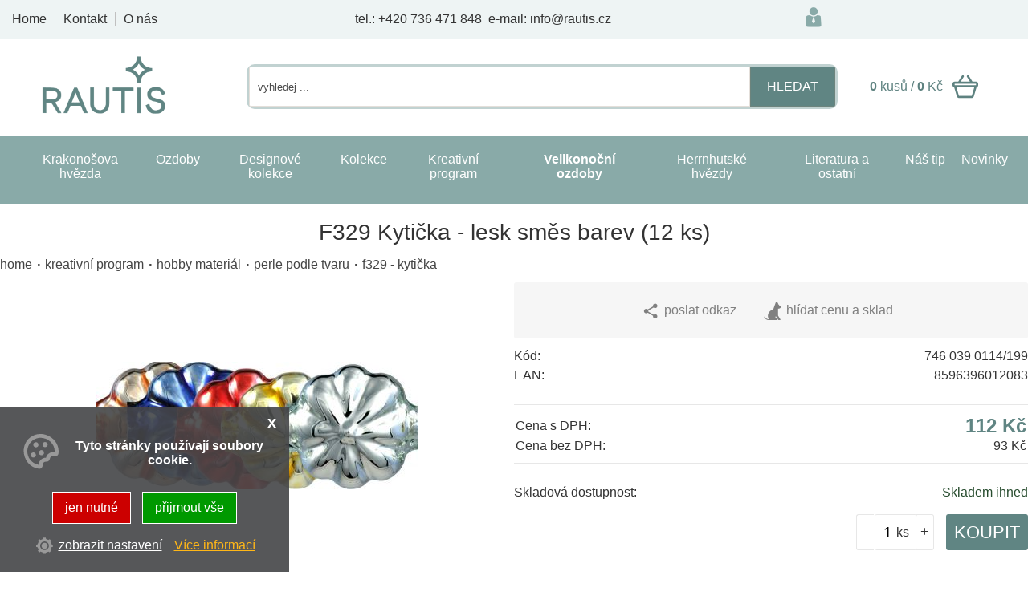

--- FILE ---
content_type: text/html
request_url: https://www.perlickoveozdoby.cz/f329+kyticka+lesk+smes+barev+12+ks+rautis+as+f329+kyticka-233661/
body_size: 10870
content:
<!DOCTYPE html>
<html lang="cs">
<head>
    <meta http-equiv="content-type" content="text/html; charset=utf-8">
	<meta name="viewport" content="width=device-width, initial-scale=1.0, user-scalable=yes">
    <meta name="language" content="czech">
    <meta name="rating" content="general">
    <meta name="resource-type" content="document">
    <meta name="copyright" content="adSYSTEM">
    <title>F329 Kytička - lesk směs barev (12 ks) | Rautis perličkové ozdoby</title>
    <meta name="description" content="Rozměr: 14 x 14 x 8 mm Počet v balení: 12 perlí, (ukázka balení na fotce číslo 2.)Pozor barvy mohou být jiné, fotka je pouze ilustrativní!!! Skleněné duté perle se hodí hlavně k výrobě tradičních perličkových ozdob. Výhody ...">
    <meta name="keywords" content="Rozměr: 14 x 14 x 8 mm Počet v balení: 12 perlí, (ukázka balení na fotce číslo 2.)Pozor barvy mohou být jiné, fotka je pouze ilustrativní!!! Skleněné duté perle se hodí hlavně k ..." />
    <meta name="author" content="adSYSTEM">
    <meta name="revisit-after" content="2 Days">
    <meta name="robots" content="all,index,follow">
    <meta http-equiv="Cache-Control" content="no-store">
    <meta http-equiv="Cache-Control" content="no-cache">
    <meta http-equiv="Cache-Control" content="max-age=3600, must-revalidate">
    <meta http-equiv="Pragma" content="no-cache">
    <meta property="og:url" content="https://www.perlickoveozdoby.cz/f329+kyticka+lesk+smes+barev+12+ks+rautis+as+f329+kyticka-233661/"><meta property="og:image" content="https://www.perlickoveozdoby.cz/_foto/de_1306404910O_039_0114_199.jpg"><meta property="og:description" content="F329 Kytička - lesk směs barev (12 ks) | Rautis perličkové ozdoby"><link rel="stylesheet" href="https://www.perlickoveozdoby.cz/css/style.css?v=1675340048" media="screen">    <link rel="stylesheet" href="https://www.perlickoveozdoby.cz/css/print.css" media="print">
    <link rel="icon" href="https://www.perlickoveozdoby.cz/images/favicon/favicon_1_32x32.png" sizes="32x32" /><link rel="icon" href="https://www.perlickoveozdoby.cz/images/favicon/favicon_2_180x180.png" sizes="192x192" /><link href="https://www.perlickoveozdoby.cz/f329+kyticka+lesk+smes+barev+12+ks+rautis+as+f329+kyticka-233661/" rel="canonical">    <script src="https://www.perlickoveozdoby.cz/js/jquery-3.2.1.min.js"></script>
    <script>var root_url_ajax = "https://www.perlickoveozdoby.cz/"</script>
    <script src="https://www.perlickoveozdoby.cz/js/jquery.centruj.js"></script>
    <script src="https://www.perlickoveozdoby.cz/js/jquery.adtooltip.js"></script>
    <script src="https://www.perlickoveozdoby.cz/js/path.js"></script>
    <script src="https://www.perlickoveozdoby.cz/js/jq_plugins/adPanelButtons.js"></script><script src="https://www.perlickoveozdoby.cz/js/jq_plugins/adzaltabs.js"></script><script src="https://www.perlickoveozdoby.cz/js/jq_plugins/adCarusel.js"></script><script src="https://www.perlickoveozdoby.cz/js/jq_plugins/adDoprava.js"></script><script src="https://www.perlickoveozdoby.cz/js/jq_plugins/adInfoCookie.js"></script><script src="https://www.perlickoveozdoby.cz/js/jq_plugins/adPostaDoruceni.js"></script><script src="https://www.perlickoveozdoby.cz/js/jq_plugins/adform.js"></script><script src="https://www.perlickoveozdoby.cz/js/jq_plugins/adSpin.js"></script><script src="https://www.perlickoveozdoby.cz/js/jq_plugins/adFotogalerie.js"></script><script src="https://www.perlickoveozdoby.cz/js/jq_plugins/adOdpocetCasu.js"></script><script src="https://www.perlickoveozdoby.cz/js/jq_plugins/adMobilMenu.js"></script><script src="https://www.perlickoveozdoby.cz/js/jq_plugins/adVypocetCeny.js"></script><script src="https://www.perlickoveozdoby.cz/js/jq_plugins/adButtonsFiltry.js"></script><script src="https://www.perlickoveozdoby.cz/js/jq_plugins/adModuly.js"></script><script src="https://www.perlickoveozdoby.cz/js/jq_plugins/adsvgIcons_ie.js"></script><script src="https://www.perlickoveozdoby.cz/js/jq_plugins/adTouchwipe.js"></script><script src="https://www.perlickoveozdoby.cz/js/jq_plugins/advyskakovaci_okno.js"></script><script src="https://www.perlickoveozdoby.cz/js/jq_plugins/adGrFadeButton.js"></script><!-- Google Tag Manager -->
<script>(function(w,d,s,l,i){w[l]=w[l]||[];w[l].push({'gtm.start':
new Date().getTime(),event:'gtm.js'});var f=d.getElementsByTagName(s)[0],
j=d.createElement(s),dl=l!='dataLayer'?'&l='+l:'';j.async=true;j.src=
'https://www.googletagmanager.com/gtm.js?id='+i+dl;f.parentNode.insertBefore(j,f);
})(window,document,'script','dataLayer','GTM-W868R9XK');
<!-- End Google Tag Manager -->
</script>


<!-- Global site tag (gtag.js) - Google Analytics -->
<script async src="https://www.googletagmanager.com/gtag/js?id=UA-183594829-1">
</script>
<script>
  window.dataLayer = window.dataLayer || [];
  function gtag(){dataLayer.push(arguments);}
  gtag('js', new Date());

  gtag('config', 'UA-183594829-1');
</script>

<!-- Facebook Pixel Code -->
<script>
!function(f,b,e,v,n,t,s)
{if(f.fbq)return;n=f.fbq=function(){n.callMethod?
n.callMethod.apply(n,arguments):n.queue.push(arguments)};
if(!f._fbq)f._fbq=n;n.push=n;n.loaded=!0;n.version='2.0';
n.queue=[];t=b.createElement(e);t.async=!0;
t.src=v;s=b.getElementsByTagName(e)[0];
s.parentNode.insertBefore(t,s)}(window,document,'script',
'https://connect.facebook.net/en_US/fbevents.js');
fbq('init', '3710253718995514'); 
fbq('track', 'PageView');
</script>
<noscript>
<img height="1" width="1"
src="https://www.facebook.com/tr?id=3710253718995514&ev=PageView
&noscript=1"/>
</noscript>
<!-- End Facebook Pixel Code -->

<meta name="facebook-domain-verification" content="tfozqlt1wx4pjbu50jvqhkwdjisb3s" />

</head>
<body><div id="hlavni-full"><div id="container"><div id="main"><h1>F329 Kytička - lesk směs barev (12 ks)</h1><nav><div id="kde-jsem">
 <a href="https://www.perlickoveozdoby.cz/" title="Home">Home</a>  <a href="https://www.perlickoveozdoby.cz/kreativni-program/" title="Kreativní program">Kreativní program</a>  <a href="https://www.perlickoveozdoby.cz/kreativni-program/hobby-material/" title="Hobby materiál">Hobby materiál</a>  <a href="https://www.perlickoveozdoby.cz/kreativni-program/hobby-material/perle-podle-tvaru/" title="Perle podle tvaru">Perle podle tvaru</a> 
<a href="https://www.perlickoveozdoby.cz/kreativni-program/hobby-material/perle-podle-tvaru/f329-kyticka/" titulek="F329 - kytička"><span>F329 - kytička</span></a>
</div></nav>


<main>
<div id="detail_zbozi">
<div class="t_table">
  <div class="t_cell_6 txt_v_center txt_center">
   
   <div class="ad_gallery">
 <div class="obrazek"><a href="https://www.perlickoveozdoby.cz/foto/1306404910O_039_0114_199.jpg" title="F329 Kytička - lesk směs barev (12 ks)"><img class="foto_detail" src="https://www.perlickoveozdoby.cz/_foto/de_1306404910O_039_0114_199.jpg" title="F329 Kytička - lesk směs barev (12 ks)" alt="F329 Kytička - lesk směs barev (12 ks)" border="0" /></a></div>
 
</div>
   


  
		</div>
  <div class="t_cell_6 txt_v_top">
    
  
  


  
 <div class="tbn_akce">
   
   
   <a href="https://www.perlickoveozdoby.cz/posli/663/f329-kyticka-lesk-smes-barev-12-ks.html" title="poslat odkaz známému" class="tl_akce"><i class="ad ad-sdilet"></i>poslat odkaz</a>
   <span title="hlídat cenu a sklad" class="tl_akce panel_hlidaci_pes"><span><i class="ad ad-dog"></i> hlídat cenu a sklad</span></span>
   
 </div>

  
<div class="form_hlidaci_pes">
<div class="close-off-pes"><i class="ad ad-krizek"></i></div>
<div class="titulek">Nastavit hlídání</div>
<p>Chci být informován:</p>
<form action="" method="post" id="hlidacipes">



<div class="odeslano_pes">
 <input id="cena_zb" type="checkbox" name="cena" value="112" />
 <label for="cena_zb">Jakmile bude <b>cena</b> zboží nižší než: <span class="cana_pes">112 Kč</span></label>
</div>

<span class="show_hlaska_pes"></span>
<div class="send_form_pes" align="center">
<table border="0" cellpadding="2" cellspacing="2" width="100%">
 <tr>
  <td>Na Váš e-mail:</td>
  <td><input type="text" name="email_pes" value=""  class="eml_pes" /><input type="hidden" name="pes" value="663"/></td>
 </tr>
 <tr>
  <td class="over"><input type="checkbox" name="robot_off" value="a"> <b style="color:red">Nejsem robot</b></td>
  <td><button type="submit" name="lepsicena" value="lepsicena" id="odslpes" class="odslpes">ODESLAT HLÍDÁNÍ</button></td>
	</tr>
</table>
</div>
<br /><br />
</form>
</div>

   
  
  
		 
			<div class="zakl_param">
			 
			 <div class="pol_param"><div class="titulek">Kód:</div><div class="hodnota">746 039 0114/199</div></div>
			 <div class="pol_param"><div class="titulek">EAN:</div><div class="hodnota">8596396012083</div></div>
		   
			 
			 
			</div>
			
		 
<div class="obal_cena">
<table border="0" cellpadding="0" cellspacing="2" width="100%">
<tbody>
    
    
    
    <tr>
       <td width="140"> Cena s DPH:</td>
       <td class="cena_vat" align="right"><span class="var_cena_vat_663">112 Kč</span></td>
    </tr>
    <tr>
       <td width="140">Cena bez DPH:</td>
       <td align="right"><span class="var_cena_663">93 Kč</span></td>
    </tr>
</tbody>
</table>

</div>
  


  
  


<div class="zakl_param">
	<div class="pol_param"><div class="titulek">Skladová dostupnost:</div><div class="hodnota"><span style="color:#284d2f">Skladem ihned</span></div></div>
	
</div>





  
  
  <div class="radek-kosik" align="right"><span class="obal_kosik_detail"><form action="" method="post"><input type="hidden" name="id_zbozi" value="663" /><span class="obal_spin"><span class="spin_minus" rel="663" unselectable="off"><obal>-</obal></span><input type="text" name="kusy_zbozi" maxlength="5" value="1" class="kusy spin663" /><span class="spin_plus" rel="663" unselectable="off"><obal>+</obal></span></span><button class="kosik" type="submit" value="KOUPIT">KOUPIT</button></form></span></div>






  
  
  

   ﻿



   </div>
</div>

<div id="adZalTabs">
<ul class="zalozky">
  <li class="zalozka" rel="zal1">Popis</li>
    
  <li class="zalozka" rel="zal3">Foto</li>
  
  
</ul>
<div class="obal_zalozky">
 <div id="zal1">
 	<div class="popis_zbozi">Popis k výrobku: <b> F329 Kytička - lesk směs barev (12 ks)</b><br><p>Rozměr: 14 x 14 x 8 mm Počet v balení: 12 perlí, (ukázka balení na fotce číslo 2.)Pozor barvy mohou být jiné, fotka je pouze ilustrativní!!! Skleněné duté perle se hodí hlavně k výrobě tradičních perličkových ozdob. Výhody oproti běžným korálkům: - Váha: - duté perličky jsou výrazně lehčí, než běžné korálky - Lesk: - duté perličky jsou od pohledu lesklejší - Spojené perličky: - naše perličky můžete použít také nenařezané (pateránky, čtveránky, apod.) Díky použití spojených perlí můžete vytvářet komplikované ozdoby, které budou držet svůj tvar, např. ostré cípy u hvězdiček. Můžete také nakoupit celé proutky (tzv. klaučata), které si nařežete na potřebnou délku perlařským nožíkem.</p></div>
    
 </div>


<div id="zal2">
		<div class="param">
			
 		    
        
        </div>
</div>



<div id="zal3">
    <div class="zal_img">
    <a href="https://www.perlickoveozdoby.cz/foto/1306404910O_039_0114_199.jpg" title="kliknutít zobrazíte maximální velikost obrázku"><img src="https://www.perlickoveozdoby.cz/foto/1306404910O_039_0114_199.jpg" alt="kliknutít zobrazíte maximální velikost obrázku" border="0" /></a>
    
    </div>
</div>
  
 

</div>
</div>

<div id="detail_zakoupili">
<div class="titulek_zakoupili">Zákazníci s tímto produktem zakoupili také</div>
<div class="vypis_zbozi">
<div class="adFlex vypis_dalsi_zbozi"><article class="adFlex-cell">
<div class="polozka_zbozi">
<div class="obal_top">

    <h2><a href="https://www.perlickoveozdoby.cz/detail/586/drat-spletaci-033-x-700-mm-10-ks.html" title="Drát splétací 0,33 x 700 mm (10 ks)">Drát splétací 0,33 x 700 mm (10 ks)</a></h2>
    
</div>
<div class="obal_bottom">

    <div class="obrazek">
    <figure>
        <a href="https://www.perlickoveozdoby.cz/detail/586/drat-spletaci-033-x-700-mm-10-ks.html" title="Drát splétací 0,33 x 700 mm (10 ks)"><img src="https://www.perlickoveozdoby.cz/_foto/kp__1306489442O_201_1004_100.jpg" alt="Drát splétací 0,33 x 700 mm (10 ks)" border="0" /></a>
    </figure>
    </div>
    
    <div class="data">

     

        
        
        <table cellspacing="0" cellpadding="0" border="0" align="center">
        <tbody>
        <tr>
        <td valign="top">Kód:</td><td valign="top">746 201 1004/100</td>
        </tr>
        </tbody>
        </table>
    </div>

    <div class="obal_ceny_btn">
    <div class="cena">
    
    
    <table border="0" cellpadding="3" cellspacing="3" width="100%">
        <tr>
            <td width="50%" align="right">24 Kč</td>
            <td class="cena_no_vat"> | </td>
            <td align="left" class="cena_no_vat">bez DPH 20 Kč</td>
        </tr>
        
    </table>
    
    </div>
     <div class="dostupnost"><span style="color:#284d2f">Skladem ihned</span></div>
     
    <div class="obal_vypis_kosik"><form action="" method="post"><input type="hidden" name="id_zbozi" value="586" /><span class="obal_spin"><span class="spin_minus" rel="586" unselectable="off"><obal>-</obal></span><input type="text" name="kusy_zbozi" value="1" class="ks spin586" /><span class="spin_plus" rel="586" unselectable="off"><obal>+</obal></span></span><button class="kosik" type="submit" value="KOUPIT">KOUPIT</button></form></div>
    </div>
</div>
</div>
</article><article class="adFlex-cell">
<div class="polozka_zbozi">
<div class="obal_top">

    <h2><a href="https://www.perlickoveozdoby.cz/detail/887/nuz-na-rez-klaucat.html" title="Nůž na řez klaučat">Nůž na řez klaučat</a></h2>
    
</div>
<div class="obal_bottom">

    <div class="obrazek">
    <figure>
        <a href="https://www.perlickoveozdoby.cz/detail/887/nuz-na-rez-klaucat.html" title="Nůž na řez klaučat"><img src="https://www.perlickoveozdoby.cz/_foto/kp__1318294794O_208_0000_100.jpg" alt="Nůž na řez klaučat" border="0" /></a>
    </figure>
    </div>
    
    <div class="data">

     

        
        
        <table cellspacing="0" cellpadding="0" border="0" align="center">
        <tbody>
        <tr>
        <td valign="top">Kód:</td><td valign="top">746 208 0000/00</td>
        </tr>
        </tbody>
        </table>
    </div>

    <div class="obal_ceny_btn">
    <div class="cena">
    
    
    <table border="0" cellpadding="3" cellspacing="3" width="100%">
        <tr>
            <td width="50%" align="right">69 Kč</td>
            <td class="cena_no_vat"> | </td>
            <td align="left" class="cena_no_vat">bez DPH 57 Kč</td>
        </tr>
        
    </table>
    
    </div>
     <div class="dostupnost"><span style="color:#284d2f">Skladem ihned</span></div>
     
    <div class="obal_vypis_kosik"><form action="" method="post"><input type="hidden" name="id_zbozi" value="887" /><span class="obal_spin"><span class="spin_minus" rel="887" unselectable="off"><obal>-</obal></span><input type="text" name="kusy_zbozi" value="1" class="ks spin887" /><span class="spin_plus" rel="887" unselectable="off"><obal>+</obal></span></span><button class="kosik" type="submit" value="KOUPIT">KOUPIT</button></form></div>
    </div>
</div>
</div>
</article><article class="adFlex-cell">
<div class="polozka_zbozi">
<div class="obal_top">

    <h2><a href="https://www.perlickoveozdoby.cz/detail/312/smes-perli-do-12-mm-lesk-smes-barev-100-ks.html" title="Směs perlí do 12 mm - lesk směs barev (100 ks)">Směs perlí do 12 mm - lesk směs barev (100 ks)</a></h2>
    
</div>
<div class="obal_bottom">

    <div class="obrazek">
    <figure>
        <a href="https://www.perlickoveozdoby.cz/detail/312/smes-perli-do-12-mm-lesk-smes-barev-100-ks.html" title="Směs perlí do 12 mm - lesk směs barev (100 ks)"><img src="https://www.perlickoveozdoby.cz/_foto/kp__1306407451O_099_9912_199.jpg" alt="Směs perlí do 12 mm - lesk směs barev (100 ks)" border="0" /></a>
    </figure>
    </div>
    
    <div class="data">

     

        
        
        <table cellspacing="0" cellpadding="0" border="0" align="center">
        <tbody>
        <tr>
        <td valign="top">Kód:</td><td valign="top">746 099 9912/199</td>
        </tr>
        </tbody>
        </table>
    </div>

    <div class="obal_ceny_btn">
    <div class="cena">
    
    
    <table border="0" cellpadding="3" cellspacing="3" width="100%">
        <tr>
            <td width="50%" align="right">259 Kč</td>
            <td class="cena_no_vat"> | </td>
            <td align="left" class="cena_no_vat">bez DPH 214 Kč</td>
        </tr>
        
    </table>
    
    </div>
     <div class="dostupnost"><span style="color:#284d2f">Skladem ihned</span></div>
     
    <div class="obal_vypis_kosik"><form action="" method="post"><input type="hidden" name="id_zbozi" value="312" /><span class="obal_spin"><span class="spin_minus" rel="312" unselectable="off"><obal>-</obal></span><input type="text" name="kusy_zbozi" value="1" class="ks spin312" /><span class="spin_plus" rel="312" unselectable="off"><obal>+</obal></span></span><button class="kosik" type="submit" value="KOUPIT">KOUPIT</button></form></div>
    </div>
</div>
</div>
</article><article class="adFlex-cell">
<div class="polozka_zbozi">
<div class="obal_top">

    <h2><a href="https://www.perlickoveozdoby.cz/detail/412/tycinky-15-mm-stribrne-60-ks.html" title="Tyčinky 15 mm - stříbrné 60 ks">Tyčinky 15 mm - stříbrné 60 ks</a></h2>
    
</div>
<div class="obal_bottom">

    <div class="obrazek">
    <figure>
        <a href="https://www.perlickoveozdoby.cz/detail/412/tycinky-15-mm-stribrne-60-ks.html" title="Tyčinky 15 mm - stříbrné 60 ks"><img src="https://www.perlickoveozdoby.cz/_foto/kp__1317243767O_014_0115_100.jpg" alt="Tyčinky 15 mm - stříbrné 60 ks" border="0" /></a>
    </figure>
    </div>
    
    <div class="data">

     

        
        
        <table cellspacing="0" cellpadding="0" border="0" align="center">
        <tbody>
        <tr>
        <td valign="top">Kód:</td><td valign="top">746 014 0115/100</td>
        </tr>
        </tbody>
        </table>
    </div>

    <div class="obal_ceny_btn">
    <div class="cena">
    
    
    <table border="0" cellpadding="3" cellspacing="3" width="100%">
        <tr>
            <td width="50%" align="right">80 Kč</td>
            <td class="cena_no_vat"> | </td>
            <td align="left" class="cena_no_vat">bez DPH 66 Kč</td>
        </tr>
        
    </table>
    
    </div>
     <div class="dostupnost"><span style="color:#284d2f">Skladem ihned</span></div>
     
    <div class="obal_vypis_kosik"><form action="" method="post"><input type="hidden" name="id_zbozi" value="412" /><span class="obal_spin"><span class="spin_minus" rel="412" unselectable="off"><obal>-</obal></span><input type="text" name="kusy_zbozi" value="1" class="ks spin412" /><span class="spin_plus" rel="412" unselectable="off"><obal>+</obal></span></span><button class="kosik" type="submit" value="KOUPIT">KOUPIT</button></form></div>
    </div>
</div>
</div>
</article><article class="adFlex-cell">
<div class="polozka_zbozi">
<div class="obal_top">

    <h2><a href="https://www.perlickoveozdoby.cz/detail/417/hruska-f218-lesk-smes-barev-30-ks.html" title="Hruška F218 - lesk směs barev (30 ks)">Hruška F218 - lesk směs barev (30 ks)</a></h2>
    
</div>
<div class="obal_bottom">

    <div class="obrazek">
    <figure>
        <a href="https://www.perlickoveozdoby.cz/detail/417/hruska-f218-lesk-smes-barev-30-ks.html" title="Hruška F218 - lesk směs barev (30 ks)"><img src="https://www.perlickoveozdoby.cz/_foto/kp__1317242589O_013_0114_199.jpg" alt="Hruška F218 - lesk směs barev (30 ks)" border="0" /></a>
    </figure>
    </div>
    
    <div class="data">

     

        
        
        <table cellspacing="0" cellpadding="0" border="0" align="center">
        <tbody>
        <tr>
        <td valign="top">Kód:</td><td valign="top">746 013 0114/199</td>
        </tr>
        </tbody>
        </table>
    </div>

    <div class="obal_ceny_btn">
    <div class="cena">
    
    
    <table border="0" cellpadding="3" cellspacing="3" width="100%">
        <tr>
            <td width="50%" align="right">183 Kč</td>
            <td class="cena_no_vat"> | </td>
            <td align="left" class="cena_no_vat">bez DPH 151 Kč</td>
        </tr>
        
    </table>
    
    </div>
     <div class="dostupnost"><span style="color:#284d2f">Skladem ihned</span></div>
     
    <div class="obal_vypis_kosik"><form action="" method="post"><input type="hidden" name="id_zbozi" value="417" /><span class="obal_spin"><span class="spin_minus" rel="417" unselectable="off"><obal>-</obal></span><input type="text" name="kusy_zbozi" value="1" class="ks spin417" /><span class="spin_plus" rel="417" unselectable="off"><obal>+</obal></span></span><button class="kosik" type="submit" value="KOUPIT">KOUPIT</button></form></div>
    </div>
</div>
</div>
</article><article class="adFlex-cell">
<div class="polozka_zbozi">
<div class="obal_top">

    <h2><a href="https://www.perlickoveozdoby.cz/detail/594/malovana-hlavicka-14-mm-bila-matna-5-ks.html" title="Malovaná hlavička 14 mm -  bílá matná (5 ks)">Malovaná hlavička 14 mm -  bílá matná (5 ks)</a></h2>
    
</div>
<div class="obal_bottom">

    <div class="obrazek">
    <figure>
        <a href="https://www.perlickoveozdoby.cz/detail/594/malovana-hlavicka-14-mm-bila-matna-5-ks.html" title="Malovaná hlavička 14 mm -  bílá matná (5 ks)"><img src="https://www.perlickoveozdoby.cz/_foto/kp__1306487386011_0114_301.jpg" alt="Malovaná hlavička 14 mm -  bílá matná (5 ks)" border="0" /></a>
    </figure>
    </div>
    
    <div class="data">

     

        
        
        <table cellspacing="0" cellpadding="0" border="0" align="center">
        <tbody>
        <tr>
        <td valign="top">Kód:</td><td valign="top">746 011 0114/302</td>
        </tr>
        </tbody>
        </table>
    </div>

    <div class="obal_ceny_btn">
    <div class="cena">
    
    
    <table border="0" cellpadding="3" cellspacing="3" width="100%">
        <tr>
            <td width="50%" align="right">86 Kč</td>
            <td class="cena_no_vat"> | </td>
            <td align="left" class="cena_no_vat">bez DPH 71 Kč</td>
        </tr>
        
    </table>
    
    </div>
     <div class="dostupnost"><span style="color:#284d2f">Skladem ihned</span></div>
     
    <div class="obal_vypis_kosik"><form action="" method="post"><input type="hidden" name="id_zbozi" value="594" /><span class="obal_spin"><span class="spin_minus" rel="594" unselectable="off"><obal>-</obal></span><input type="text" name="kusy_zbozi" value="1" class="ks spin594" /><span class="spin_plus" rel="594" unselectable="off"><obal>+</obal></span></span><button class="kosik" type="submit" value="KOUPIT">KOUPIT</button></form></div>
    </div>
</div>
</div>
</article><article class="adFlex-cell">
<div class="polozka_zbozi">
<div class="obal_top">

    <h2><a href="https://www.perlickoveozdoby.cz/detail/543/kulata-6-mm-lesk-smes-barev-60-ks.html" title="Kulatá 6 mm - lesk směs barev (60 ks)">Kulatá 6 mm - lesk směs barev (60 ks)</a></h2>
    
</div>
<div class="obal_bottom">

    <div class="obrazek">
    <figure>
        <a href="https://www.perlickoveozdoby.cz/detail/543/kulata-6-mm-lesk-smes-barev-60-ks.html" title="Kulatá 6 mm - lesk směs barev (60 ks)"><img src="https://www.perlickoveozdoby.cz/_foto/kp__1315343000O_011_0106_199.jpg" alt="Kulatá 6 mm - lesk směs barev (60 ks)" border="0" /></a>
    </figure>
    </div>
    
    <div class="data">

     

        
        
        <table cellspacing="0" cellpadding="0" border="0" align="center">
        <tbody>
        <tr>
        <td valign="top">Kód:</td><td valign="top">746 011 0106/199</td>
        </tr>
        </tbody>
        </table>
    </div>

    <div class="obal_ceny_btn">
    <div class="cena">
    
    
    <table border="0" cellpadding="3" cellspacing="3" width="100%">
        <tr>
            <td width="50%" align="right">139 Kč</td>
            <td class="cena_no_vat"> | </td>
            <td align="left" class="cena_no_vat">bez DPH 115 Kč</td>
        </tr>
        
    </table>
    
    </div>
     <div class="dostupnost"><span style="color:#284d2f">Skladem ihned</span></div>
     
    <div class="obal_vypis_kosik"><form action="" method="post"><input type="hidden" name="id_zbozi" value="543" /><span class="obal_spin"><span class="spin_minus" rel="543" unselectable="off"><obal>-</obal></span><input type="text" name="kusy_zbozi" value="1" class="ks spin543" /><span class="spin_plus" rel="543" unselectable="off"><obal>+</obal></span></span><button class="kosik" type="submit" value="KOUPIT">KOUPIT</button></form></div>
    </div>
</div>
</div>
</article><article class="adFlex-cell">
<div class="polozka_zbozi">
<div class="obal_top">

    <h2><a href="https://www.perlickoveozdoby.cz/detail/434/rauta-4-mm-stribrna-12-ks-30-perli-na-klauceti.html" title="Rauta 4 mm - stříbrná (12 ks, 30 perlí na klaučeti)">Rauta 4 mm - stříbrná (12 ks, 30 perlí na klaučeti)</a></h2>
    
</div>
<div class="obal_bottom">

    <div class="obrazek">
    <figure>
        <a href="https://www.perlickoveozdoby.cz/detail/434/rauta-4-mm-stribrna-12-ks-30-perli-na-klauceti.html" title="Rauta 4 mm - stříbrná (12 ks, 30 perlí na klaučeti)"><img src="https://www.perlickoveozdoby.cz/_foto/kp__1317116131O_012_3004_100.jpg" alt="Rauta 4 mm - stříbrná (12 ks, 30 perlí na klaučeti)" border="0" /></a>
    </figure>
    </div>
    
    <div class="data">

     

        
        
        <table cellspacing="0" cellpadding="0" border="0" align="center">
        <tbody>
        <tr>
        <td valign="top">Kód:</td><td valign="top">746 012 3004/100</td>
        </tr>
        </tbody>
        </table>
    </div>

    <div class="obal_ceny_btn">
    <div class="cena">
    
    
    <table border="0" cellpadding="3" cellspacing="3" width="100%">
        <tr>
            <td width="50%" align="right">229 Kč</td>
            <td class="cena_no_vat"> | </td>
            <td align="left" class="cena_no_vat">bez DPH 189 Kč</td>
        </tr>
        
    </table>
    
    </div>
     <div class="dostupnost"><span style="color:#284d2f">Skladem ihned</span></div>
     
    <div class="obal_vypis_kosik"><form action="" method="post"><input type="hidden" name="id_zbozi" value="434" /><span class="obal_spin"><span class="spin_minus" rel="434" unselectable="off"><obal>-</obal></span><input type="text" name="kusy_zbozi" value="1" class="ks spin434" /><span class="spin_plus" rel="434" unselectable="off"><obal>+</obal></span></span><button class="kosik" type="submit" value="KOUPIT">KOUPIT</button></form></div>
    </div>
</div>
</div>
</article></div>
</div>
</div>  


<div id="detail_alternativni">
<div class="titulek_alternativ">Alternativní zboží</div>
<div class="vypis_zbozi">
<div class="adFlex vypis_dalsi_zbozi"><article class="adFlex-cell">
<div class="polozka_zbozi">
<div class="obal_top">
    <h2><a href="https://www.perlickoveozdoby.cz/f329+kyticka+lesk+fialova+12+ks+rautis+as+f329+kyticka-233657/" title="F329 Kytička - lesk fialová (12 ks)">F329 Kytička - lesk fialová (12 ks)</a></h2>
    
</div>
<div class="obal_bottom">
    <div class="obrazek">
    <figure>
        <a href="https://www.perlickoveozdoby.cz/f329+kyticka+lesk+fialova+12+ks+rautis+as+f329+kyticka-233657/" title="F329 Kytička - lesk fialová (12 ks)"><img src="https://www.perlickoveozdoby.cz/_foto/vy__1306404752O_039_0114_106.jpg" alt="F329 Kytička - lesk fialová (12 ks)" title="F329 Kytička - lesk fialová (12 ks)" border="0" /></a>
    </figure>
    </div>
    

    <div class="data">
        <div>Kód: 746 039 0114/106</div>
    </div>
    <div class="obal_ceny_btn">
    <div class="cena">
    
    
    112 Kč <small class="cena_no_vat"> bez DPH 93 Kč</small>
    
    </div>
    </div>
</div>
</div>
</article><article class="adFlex-cell">
<div class="polozka_zbozi">
<div class="obal_top">
    <h2><a href="https://www.perlickoveozdoby.cz/f329+kyticka+bila+matna+12+ks+rautis+as+f329+kyticka-233660/" title="F329 Kytička - bílá matná (12 ks)">F329 Kytička - bílá matná (12 ks)</a></h2>
    
</div>
<div class="obal_bottom">
    <div class="obrazek">
    <figure>
        <a href="https://www.perlickoveozdoby.cz/f329+kyticka+bila+matna+12+ks+rautis+as+f329+kyticka-233660/" title="F329 Kytička - bílá matná (12 ks)"><img src="https://www.perlickoveozdoby.cz/_foto/vy__1306404863O_039_0114_200.jpg" alt="F329 Kytička - bílá matná (12 ks)" title="F329 Kytička - bílá matná (12 ks)" border="0" /></a>
    </figure>
    </div>
    

    <div class="data">
        <div>Kód: 746 039 0114/200</div>
    </div>
    <div class="obal_ceny_btn">
    <div class="cena">
    
    
    112 Kč <small class="cena_no_vat"> bez DPH 93 Kč</small>
    
    </div>
    </div>
</div>
</div>
</article><article class="adFlex-cell">
<div class="polozka_zbozi">
<div class="obal_top">
    <h2><a href="https://www.perlickoveozdoby.cz/f329+kyticka+lesk+rulova+12+ks+rautis+as+f329+kyticka-233656/" title="F329 Kytička - lesk růžová (12 ks)">F329 Kytička - lesk růžová (12 ks)</a></h2>
    
</div>
<div class="obal_bottom">
    <div class="obrazek">
    <figure>
        <a href="https://www.perlickoveozdoby.cz/f329+kyticka+lesk+rulova+12+ks+rautis+as+f329+kyticka-233656/" title="F329 Kytička - lesk růžová (12 ks)"><img src="https://www.perlickoveozdoby.cz/_foto/vy__1306404718O_039_0114_104.jpg" alt="F329 Kytička - lesk růžová (12 ks)" title="F329 Kytička - lesk růžová (12 ks)" border="0" /></a>
    </figure>
    </div>
    

    <div class="data">
        <div>Kód: 746 039 0114/104</div>
    </div>
    <div class="obal_ceny_btn">
    <div class="cena">
    
    
    112 Kč <small class="cena_no_vat"> bez DPH 93 Kč</small>
    
    </div>
    </div>
</div>
</div>
</article><article class="adFlex-cell">
<div class="polozka_zbozi">
<div class="obal_top">
    <h2><a href="https://www.perlickoveozdoby.cz/f329+kyticka+lesk+oranlova+12+ks+rautis+as+f329+kyticka-233654/" title="F329 Kytička - lesk oranžová (12 ks)">F329 Kytička - lesk oranžová (12 ks)</a></h2>
    
</div>
<div class="obal_bottom">
    <div class="obrazek">
    <figure>
        <a href="https://www.perlickoveozdoby.cz/f329+kyticka+lesk+oranlova+12+ks+rautis+as+f329+kyticka-233654/" title="F329 Kytička - lesk oranžová (12 ks)"><img src="https://www.perlickoveozdoby.cz/_foto/vy__1306404646O_039_0114_102.jpg" alt="F329 Kytička - lesk oranžová (12 ks)" title="F329 Kytička - lesk oranžová (12 ks)" border="0" /></a>
    </figure>
    </div>
    

    <div class="data">
        <div>Kód: 746 039 0114/102</div>
    </div>
    <div class="obal_ceny_btn">
    <div class="cena">
    
    
    112 Kč <small class="cena_no_vat"> bez DPH 93 Kč</small>
    
    </div>
    </div>
</div>
</div>
</article><article class="adFlex-cell">
<div class="polozka_zbozi">
<div class="obal_top">
    <h2><a href="https://www.perlickoveozdoby.cz/f329+kyticka+matna+smes+barev+12+ks+rautis+as+f329+kyticka-233662/" title="F329 Kytička - matná směs barev (12 ks)">F329 Kytička - matná směs barev (12 ks)</a></h2>
    
</div>
<div class="obal_bottom">
    <div class="obrazek">
    <figure>
        <a href="https://www.perlickoveozdoby.cz/f329+kyticka+matna+smes+barev+12+ks+rautis+as+f329+kyticka-233662/" title="F329 Kytička - matná směs barev (12 ks)"><img src="https://www.perlickoveozdoby.cz/_foto/vy__1306404973O_039_0114_299.jpg" alt="F329 Kytička - matná směs barev (12 ks)" title="F329 Kytička - matná směs barev (12 ks)" border="0" /></a>
    </figure>
    </div>
    

    <div class="data">
        <div>Kód: 746 039 0114/299</div>
    </div>
    <div class="obal_ceny_btn">
    <div class="cena">
    
    
    112 Kč <small class="cena_no_vat"> bez DPH 93 Kč</small>
    
    </div>
    </div>
</div>
</div>
</article><article class="adFlex-cell">
<div class="polozka_zbozi">
<div class="obal_top">
    <h2><a href="https://www.perlickoveozdoby.cz/f329+kyticka+lesk+cervena+12+ks+rautis+as+f329+kyticka-233655/" title="F329 Kytička - lesk červená (12 ks)">F329 Kytička - lesk červená (12 ks)</a></h2>
    
</div>
<div class="obal_bottom">
    <div class="obrazek">
    <figure>
        <a href="https://www.perlickoveozdoby.cz/f329+kyticka+lesk+cervena+12+ks+rautis+as+f329+kyticka-233655/" title="F329 Kytička - lesk červená (12 ks)"><img src="https://www.perlickoveozdoby.cz/_foto/vy__1306404681O_039_0114_103.jpg" alt="F329 Kytička - lesk červená (12 ks)" title="F329 Kytička - lesk červená (12 ks)" border="0" /></a>
    </figure>
    </div>
    

    <div class="data">
        <div>Kód: 746 039 0114/103</div>
    </div>
    <div class="obal_ceny_btn">
    <div class="cena">
    
    
    112 Kč <small class="cena_no_vat"> bez DPH 93 Kč</small>
    
    </div>
    </div>
</div>
</div>
</article><article class="adFlex-cell">
<div class="polozka_zbozi">
<div class="obal_top">
    <h2><a href="https://www.perlickoveozdoby.cz/f329+kyticka+lesk+lluta+12+ks+rautis+as+f329+kyticka-233653/" title="F329 Kytička - lesk žlutá (12 ks)">F329 Kytička - lesk žlutá (12 ks)</a></h2>
    
</div>
<div class="obal_bottom">
    <div class="obrazek">
    <figure>
        <a href="https://www.perlickoveozdoby.cz/f329+kyticka+lesk+lluta+12+ks+rautis+as+f329+kyticka-233653/" title="F329 Kytička - lesk žlutá (12 ks)"><img src="https://www.perlickoveozdoby.cz/_foto/vy__1306404602O_039_0114_101.jpg" alt="F329 Kytička - lesk žlutá (12 ks)" title="F329 Kytička - lesk žlutá (12 ks)" border="0" /></a>
    </figure>
    </div>
    

    <div class="data">
        <div>Kód: 746 039 0114/101</div>
    </div>
    <div class="obal_ceny_btn">
    <div class="cena">
    
    
    112 Kč <small class="cena_no_vat"> bez DPH 93 Kč</small>
    
    </div>
    </div>
</div>
</div>
</article><article class="adFlex-cell">
<div class="polozka_zbozi">
<div class="obal_top">
    <h2><a href="https://www.perlickoveozdoby.cz/f329+kyticka+lesk+modra+12+ks+rautis+as+f329+kyticka-233658/" title="F329 Kytička - lesk modrá (12 ks)">F329 Kytička - lesk modrá (12 ks)</a></h2>
    
</div>
<div class="obal_bottom">
    <div class="obrazek">
    <figure>
        <a href="https://www.perlickoveozdoby.cz/f329+kyticka+lesk+modra+12+ks+rautis+as+f329+kyticka-233658/" title="F329 Kytička - lesk modrá (12 ks)"><img src="https://www.perlickoveozdoby.cz/_foto/vy__1306404789O_039_0114_108.jpg" alt="F329 Kytička - lesk modrá (12 ks)" title="F329 Kytička - lesk modrá (12 ks)" border="0" /></a>
    </figure>
    </div>
    

    <div class="data">
        <div>Kód: 746 039 0114/108</div>
    </div>
    <div class="obal_ceny_btn">
    <div class="cena">
    
    
    112 Kč <small class="cena_no_vat"> bez DPH 93 Kč</small>
    
    </div>
    </div>
</div>
</div>
</article></div>
</div>
<div class="cls"></div>
</div>

</div>
</main>
<script type="text/javascript">
$(document).ready(function(){
 $('#adZalTabs').adZalTabs('zal1');
});
</script></div></div><nav><div id="show_menu" class=""><div id="show_menu_shop_plosne_obal">
<ul class="level1">
<li><a  href="https://www.perlickoveozdoby.cz/perla-zariva-hvezda-vanoc/" title="Perla - Zářivá hvězda Vánoc">Krakonošova hvězda</a></li>
<li><a  href="https://www.perlickoveozdoby.cz/perlickove-vanocni-ozdoby/" >Ozdoby</a><span class="next_menu" rel="1"><span class="ikopod"></span></span>
<ul class='level2 close_menu menu_off1'>
<li><a  href="https://www.perlickoveozdoby.cz/perlickove-vanocni-ozdoby/andelske-zvoneni/" title="Andělské zvonění">Andělské zvonění</a></li>
<li><a  href="https://www.perlickoveozdoby.cz/perlickove-vanocni-ozdoby/andele/" title="Andělé">Andělé</a></li>
<li><a  href="https://www.perlickoveozdoby.cz/perlickove-vanocni-ozdoby/dopravni-prostredky/" title="Dopravní prostředky">Dopravní prostředky</a></li>
<li><a  href="https://www.perlickoveozdoby.cz/perlickove-vanocni-ozdoby/fantazie/" title="Fantazie">Fantazie</a></li>
<li><a  href="https://www.perlickoveozdoby.cz/perlickove-vanocni-ozdoby/hvezdy/" title="Hvězdy">Hvězdy</a></li>
<li><a  href="https://www.perlickoveozdoby.cz/perlickove-vanocni-ozdoby/miniatury/" title="Miniatury">Miniatury</a></li>
<li><a  href="https://www.perlickoveozdoby.cz/perlickove-vanocni-ozdoby/stolni-vanocni-dekorace/" >Stolní dekorace</a><span class="next_menu" rel="2"><span class="ikopod"></span></span>
<ul class='level3 close_menu menu_off2'>
<li><a  href="https://www.perlickoveozdoby.cz/perlickove-vanocni-ozdoby/stolni-vanocni-dekorace/dekorace-na-svicku/" title="Dekorace na svíčku">Dekorace na svíčku</a></li>
<li><a  href="https://www.perlickoveozdoby.cz/perlickove-vanocni-ozdoby/stolni-vanocni-dekorace/drzaky-na-ubrousky/" title="Držáky na ubrousky">Držáky na ubrousky</a></li>
<li><a  href="https://www.perlickoveozdoby.cz/perlickove-vanocni-ozdoby/stolni-vanocni-dekorace/stolni-dekorace/" title="Stolní dekorace">Stolní dekorace</a></li>
</ul>
</li>
<li><a  href="https://www.perlickoveozdoby.cz/perlickove-vanocni-ozdoby/spice/" title="Špice">Špice</a></li>
<li><a  href="https://www.perlickoveozdoby.cz/perlickove-vanocni-ozdoby/vanocni-retezy/" title="Vánoční řetězy">Vánoční řetězy</a></li>
<li><a  href="https://www.perlickoveozdoby.cz/perlickove-vanocni-ozdoby/veci/" title="věci">Věci</a></li>
<li><a  href="https://www.perlickoveozdoby.cz/perlickove-vanocni-ozdoby/zviratka-kyticky-a-figurky/" title="Zvířátka, kytičky a figurky">Zvířátka, kytičky a figurky</a></li>
</ul>
</li>
<li><a  href="https://www.perlickoveozdoby.cz/designove-kolekce/" >Designové kolekce</a><span class="next_menu" rel="3"><span class="ikopod"></span></span>
<ul class='level2 close_menu menu_off3'>
<li><a  href="https://www.perlickoveozdoby.cz/sekce/150/replika.html" title=" Replika "><img src="https://www.perlickoveozdoby.cz/images_obsah/foto-rubriky/7724-11_replika_bl.webp" border="0" /> Replika </a></li>
<li><a  href="https://www.perlickoveozdoby.cz/designove-kolekce/designova-kolekce-perlickovych-ozdob-random-2024/" title="Designová kolekce perličkových ozdob Random 2024"><img src="https://www.perlickoveozdoby.cz/images_obsah/foto-rubriky/random-uvodni-fotka-1.webp" border="0" />Random</a></li>
<li><a  href="https://www.perlickoveozdoby.cz/designova-kolekce-princess/" title="Designová kolekce Princess"><img src="https://www.perlickoveozdoby.cz/images_obsah/foto-rubriky/princess_uvodni-foto_ctverec.webp" border="0" />Princess </a></li>
<li><a  href="https://www.perlickoveozdoby.cz/designove-kolekce/designova-kolekce-perlickovych-ozdob-miracle-2020/" title="Designová kolekce perličkových ozdob Miracle 2020 "><img src="https://www.perlickoveozdoby.cz/images_obsah/foto-rubriky/miracle.webp" border="0" />Miracle </a></li>
<li><a  href="https://www.perlickoveozdoby.cz/designove-kolekce/kolekce-hvezdy-ve-vsech-smerech-2019/" title="Kolekce Hvězdy ve všech směrech - 2019"><img src="https://www.perlickoveozdoby.cz/images_obsah/foto-rubriky/hvezdy-3d.webp" border="0" />Hvězdy ve všech směrech </a></li>
<li><a  href="https://www.perlickoveozdoby.cz/designove-kolekce/designova-kolekce-geometric-2018/" title="Designová kolekce Geometric - 2018"><img src="https://www.perlickoveozdoby.cz/images_obsah/foto-rubriky/geometric.webp" border="0" />Geometric </a></li>
</ul>
</li>
<li><a  href="https://www.perlickoveozdoby.cz/kolekce-ozdob-dle-barev/" >Kolekce</a><span class="next_menu" rel="4"><span class="ikopod"></span></span>
<ul class='level2 close_menu menu_off4'>
<li><a  href="https://www.perlickoveozdoby.cz/kolekce-ozdob-dle-barev/modro-stribrna/" title="Modro - stříbrná">Modro - stříbrná</a></li>
<li><a  href="https://www.perlickoveozdoby.cz/kolekce-ozdob-dle-barev/zlato-stribrna/" title="Zlato - stříbrná">Zlato - stříbrná</a></li>
<li><a  href="https://www.perlickoveozdoby.cz/kolekce-ozdob-dle-barev/fialovo-stribrna/" title="Fialovo - stříbrná">Fialovo - stříbrná</a></li>
<li><a  href="https://www.perlickoveozdoby.cz/kolekce-ozdob-dle-barev/cerveno-stribrna/" title="Červeno - stříbrná">Červeno - stříbrná</a></li>
<li><a  href="https://www.perlickoveozdoby.cz/kolekce-ozdob-dle-barev/vicebarevna/" title="Vícebarevná">Vícebarevná</a></li>
<li><a  href="https://www.perlickoveozdoby.cz/kolekce-ozdob-dle-barev/retrokolekce/" title="Retrokolekce ">Retrokolekce </a></li>
<li><a  href="https://www.perlickoveozdoby.cz/kolekce-ozdob-dle-barev/cervenozlata-kolekce/" title="Červenozlatá kolekce">Červeno - zlatá</a></li>
<li><a  href="https://www.perlickoveozdoby.cz/kolekce-ozdob-dle-barev/stribrna-kolekce/" title="Stříbrná kolekce">Stříbrná</a></li>
</ul>
</li>
<li><a  class="current" href="https://www.perlickoveozdoby.cz/kreativni-program/" >Kreativní program</a><span class="next_menu rozbalit" rel="5"><span class="ikopod"></span></span>
<ul class='level2 close_menu menu_off5'>
<li><a  href="https://www.perlickoveozdoby.cz/kreativni-program/hobbysety-stavebnice-vanocnich-ozdob-s-navodem/" >Hobbysety</a><span class="next_menu" rel="6"><span class="ikopod"></span></span>
<ul class='level3 close_menu menu_off6'>
<li><a  href="https://www.perlickoveozdoby.cz/kreativni-program/hobbysety-stavebnice-vanocnich-ozdob-s-navodem/hvezdy/" title="Hvězdy">Hvězdy</a></li>
<li><a  href="https://www.perlickoveozdoby.cz/kreativni-program/hobbysety-stavebnice-vanocnich-ozdob-s-navodem/figurky-andele-zviratka/" title="Figurky - andělé, zvířátka">Figurky</a></li>
<li><a  href="https://www.perlickoveozdoby.cz/kreativni-program/hobbysety-stavebnice-vanocnich-ozdob-s-navodem/dopravni-prostredky/" title="Dopravní prostředky">Dopravní prostředky</a></li>
<li><a  href="https://www.perlickoveozdoby.cz/kreativni-program/hobbysety-stavebnice-vanocnich-ozdob-s-navodem/veci-kolem-nas/" title="Věci kolem nás">Věci</a></li>
</ul>
</li>
<li><a  class="current1" href="https://www.perlickoveozdoby.cz/kreativni-program/hobby-material/" >Hobby materiál</a><span class="next_menu rozbalit" rel="7"><span class="ikopod"></span></span>
<ul class='level3 close_menu menu_off7'>
<li><a  href="https://www.perlickoveozdoby.cz/kreativni-program/hobby-material/perle-podle-barev/" >Perle podle barev</a><span class="next_menu" rel="8"><span class="ikopod"></span></span>
<ul class='level4 close_menu menu_off8'>
<li><a  href="https://www.perlickoveozdoby.cz/kreativni-program/hobby-material/perle-podle-barev/stribrne-perle/" title="Stříbrné perle">Stříbrné perle</a></li>
<li><a  href="https://www.perlickoveozdoby.cz/kreativni-program/hobby-material/perle-podle-barev/bila-matna/" title="Bílá matná">Bílá matná</a></li>
<li><a  href="https://www.perlickoveozdoby.cz/kreativni-program/hobby-material/perle-podle-barev/zluta-leskla/" title="Žlutá lesklá">Žlutá lesklá</a></li>
<li><a  href="https://www.perlickoveozdoby.cz/kreativni-program/hobby-material/perle-podle-barev/oranzova-leskla/" title="Oranžová lesklá">Oranžová lesklá</a></li>
<li><a  href="https://www.perlickoveozdoby.cz/kreativni-program/hobby-material/perle-podle-barev/cervena-leskla/" title="Červená lesklá">Červená lesklá</a></li>
<li><a  href="https://www.perlickoveozdoby.cz/kreativni-program/hobby-material/perle-podle-barev/ruzova-leskla/" title="Růžová lesklá">Růžová lesklá</a></li>
<li><a  href="https://www.perlickoveozdoby.cz/kreativni-program/hobby-material/perle-podle-barev/fialova-leskla/" title="Fialová lesklá">Fialová lesklá</a></li>
<li><a  href="https://www.perlickoveozdoby.cz/kreativni-program/hobby-material/perle-podle-barev/modra-leskla/" title="Modrá lesklá">Modrá lesklá</a></li>
<li><a  href="https://www.perlickoveozdoby.cz/kreativni-program/hobby-material/perle-podle-barev/zelena-leskla/" title="Zelená lesklá">Zelená lesklá</a></li>
<li><a  href="https://www.perlickoveozdoby.cz/kreativni-program/hobby-material/perle-podle-barev/smes-leskla/" title="Směs lesklá">Směs lesklá</a></li>
<li><a  href="https://www.perlickoveozdoby.cz/kreativni-program/hobby-material/perle-podle-barev/smes-matna/" title="Směs matná">Směs matná</a></li>
</ul>
</li>
<li><a  class="current2" href="https://www.perlickoveozdoby.cz/kreativni-program/hobby-material/perle-podle-tvaru/" >Perle podle tvaru</a><span class="next_menu rozbalit" rel="9"><span class="ikopod"></span></span>
<ul class='level4 close_menu menu_off9'>
<li><a  href="https://www.perlickoveozdoby.cz/kreativni-program/hobby-material/perle-podle-tvaru/cocka-6-mm/" title="Čočka 6 mm">Čočka 6 mm</a></li>
<li><a  href="https://www.perlickoveozdoby.cz/kreativni-program/hobby-material/perle-podle-tvaru/jecmen-9-mm/" title="Ječmen 9 mm">Ječmen 9 mm</a></li>
<li><a  href="https://www.perlickoveozdoby.cz/kreativni-program/hobby-material/perle-podle-tvaru/kulata-4-mm/" title="Kulatá 4 mm">Kulatá 4 mm</a></li>
<li><a  href="https://www.perlickoveozdoby.cz/kreativni-program/hobby-material/perle-podle-tvaru/kulata-5-mm/" title="Kulatá 5 mm">Kulatá 5 mm</a></li>
<li><a  href="https://www.perlickoveozdoby.cz/kreativni-program/hobby-material/perle-podle-tvaru/kulata-6-mm/" title="Kulatá 6 mm">Kulatá 6 mm</a></li>
<li><a  href="https://www.perlickoveozdoby.cz/kreativni-program/hobby-material/perle-podle-tvaru/kulata-7-mm/" title="Kulatá 7 mm">Kulatá 7 mm</a></li>
<li><a  href="https://www.perlickoveozdoby.cz/kreativni-program/hobby-material/perle-podle-tvaru/kulata-8-mm/" title="Kulatá  8 mm">Kulatá 8 mm</a></li>
<li><a  href="https://www.perlickoveozdoby.cz/kreativni-program/hobby-material/perle-podle-tvaru/kulata-10-mm/" title="Kulatá 10 mm">Kulatá 10 mm</a></li>
<li><a  href="https://www.perlickoveozdoby.cz/kreativni-program/hobby-material/perle-podle-tvaru/kulata-12-mm/" title="Kulatá 12 mm">Kulatá 12 mm</a></li>
<li><a  href="https://www.perlickoveozdoby.cz/kreativni-program/hobby-material/perle-podle-tvaru/kulata-14-mm/" title="Kulatá 14 mm">Kulatá 14 mm</a></li>
<li><a  href="https://www.perlickoveozdoby.cz/kreativni-program/hobby-material/perle-podle-tvaru/kulata-20-mm/" title="Kulatá 20 mm">Kulatá 20 mm</a></li>
<li><a  href="https://www.perlickoveozdoby.cz/kreativni-program/hobby-material/perle-podle-tvaru/oves-8-mm/" title="Oves 8 mm">Oves 8 mm</a></li>
<li><a  href="https://www.perlickoveozdoby.cz/kreativni-program/hobby-material/perle-podle-tvaru/oves-12-mm/" title="Oves 12 mm">Oves 12 mm</a></li>
<li><a  href="https://www.perlickoveozdoby.cz/kreativni-program/hobby-material/perle-podle-tvaru/rauta-4-mm-trojanek/" title="Rauta 4 mm - trojánek">Rauta 4 mm - trojánek</a></li>
<li><a  href="https://www.perlickoveozdoby.cz/kreativni-program/hobby-material/perle-podle-tvaru/rauta-4-mm-ctveranek/" title="Rauta 4 mm - čtveránek">Rauta 4 mm - čtveránek</a></li>
<li><a  href="https://www.perlickoveozdoby.cz/kreativni-program/hobby-material/perle-podle-tvaru/rauta-4-mm-pateranek/" title="Rauta 4 mm - pateránek">Rauta 4 mm - pateránek</a></li>
<li><a  href="https://www.perlickoveozdoby.cz/kreativni-program/hobby-material/perle-podle-tvaru/rauta-5-mm-trojanek/" title="Rauta 5 mm - trojánek">Rauta 5 mm - trojánek</a></li>
<li><a  href="https://www.perlickoveozdoby.cz/kreativni-program/hobby-material/perle-podle-tvaru/zalud-7-mm/" title="Žalud 7 mm">Žalud 7 mm</a></li>
<li><a  href="https://www.perlickoveozdoby.cz/kreativni-program/hobby-material/perle-podle-tvaru/zalud-11-mm/" title="Žalud 11 mm">Žalud 11 mm</a></li>
<li><a  href="https://www.perlickoveozdoby.cz/kreativni-program/hobby-material/perle-podle-tvaru/f196-fizdule/" title="F196 - fizdule">F196 - fizdule</a></li>
<li><a  href="https://www.perlickoveozdoby.cz/kreativni-program/hobby-material/perle-podle-tvaru/f200-srdce/" title="F200 - srdce">F200 - srdce</a></li>
<li><a  href="https://www.perlickoveozdoby.cz/kreativni-program/hobby-material/perle-podle-tvaru/f209-koncovka-17-mm/" title="F209 - koncovka 17 mm">F209 - koncovka 17 mm</a></li>
<li><a  href="https://www.perlickoveozdoby.cz/kreativni-program/hobby-material/perle-podle-tvaru/f209-koncovka-23-mm/" title="F209 - koncovka 23 mm">F209 - koncovka 23 mm</a></li>
<li><a  href="https://www.perlickoveozdoby.cz/kreativni-program/hobby-material/perle-podle-tvaru/f211-fantazie/" title="F211 - fantazie">F211 - fantazie</a></li>
<li><a  href="https://www.perlickoveozdoby.cz/kreativni-program/hobby-material/perle-podle-tvaru/f218-hruska/" title="F218 - hruška">F218 - hruška</a></li>
<li><a  href="https://www.perlickoveozdoby.cz/kreativni-program/hobby-material/perle-podle-tvaru/f220-hruska/" title="F220 - hruška">F220 - hruška</a></li>
<li><a  href="https://www.perlickoveozdoby.cz/kreativni-program/hobby-material/perle-podle-tvaru/f273-zvonek/" title="F273 - zvonek">F273 - zvonek</a></li>
<li><a  href="https://www.perlickoveozdoby.cz/kreativni-program/hobby-material/perle-podle-tvaru/f282-hruska-16-mm/" title="F282 - hruška 16 mm">F282 - hruška 16 mm</a></li>
<li><a  href="https://www.perlickoveozdoby.cz/kreativni-program/hobby-material/perle-podle-tvaru/f282-hruska-21-mm/" title="F282 - hruška 21 mm">F282 - hruška 21 mm</a></li>
<li><a  href="https://www.perlickoveozdoby.cz/kreativni-program/hobby-material/perle-podle-tvaru/f300-velka-rauta/" title="F300 - velká rauta">F300 - velká rauta</a></li>
<li><a  href="https://www.perlickoveozdoby.cz/kreativni-program/hobby-material/perle-podle-tvaru/f316-kyj/" title="F316 - kyj">F316 - kyj</a></li>
<li><a  class="current3" href="https://www.perlickoveozdoby.cz/kreativni-program/hobby-material/perle-podle-tvaru/f329-kyticka/" title="F329 - kytička">F329 - kytička</a></li>
<li><a  href="https://www.perlickoveozdoby.cz/kreativni-program/hobby-material/perle-podle-tvaru/f336-malina/" title="F336 - malina">F336 - malina</a></li>
<li><a  href="https://www.perlickoveozdoby.cz/kreativni-program/hobby-material/perle-podle-tvaru/f343-kaminek-s-kytickou/" title="F343 - kamínek s kytičkou">F343 - kamínek s kytičkou</a></li>
<li><a  href="https://www.perlickoveozdoby.cz/kreativni-program/hobby-material/perle-podle-tvaru/f427-vajicko/" title="F427 - vajíčko">F427 - vajíčko</a></li>
</ul>
</li>
<li><a  href="https://www.perlickoveozdoby.cz/kreativni-program/hobby-material/nenarezane-perle-klaucata/" >Nenařezané perle - Klaučata</a><span class="next_menu" rel="10"><span class="ikopod"></span></span>
<ul class='level4 close_menu menu_off10'>
<li><a  href="https://www.perlickoveozdoby.cz/kreativni-program/hobby-material/nenarezane-perle-klaucata/cocka-6-mm-cele-klauce/" title="Čočka 6 mm - celé klauče">Čočka 6 mm - celé klauče</a></li>
<li><a  href="https://www.perlickoveozdoby.cz/kreativni-program/hobby-material/nenarezane-perle-klaucata/jecmen-9-mm-cele-klauce/" title="Ječmen 9 mm - celé klauče">Ječmen 9 mm - celé klauče</a></li>
<li><a  href="https://www.perlickoveozdoby.cz/kreativni-program/hobby-material/nenarezane-perle-klaucata/kulata-4-mm-cele-klauce/" title="Kulatá 4 mm - celé klauče">Kulatá 4 mm - celé klauče</a></li>
<li><a  href="https://www.perlickoveozdoby.cz/kreativni-program/hobby-material/nenarezane-perle-klaucata/kulata-5-mm-cele-klauce/" title="Kulatá 5 mm - celé klauče">Kulatá 5 mm - celé klauče</a></li>
<li><a  href="https://www.perlickoveozdoby.cz/kreativni-program/hobby-material/nenarezane-perle-klaucata/kulata-6-mm-cele-klauce/" title="Kulatá 6 mm -  celé klauče">Kulatá 6 mm -  celé klauče</a></li>
<li><a  href="https://www.perlickoveozdoby.cz/kreativni-program/hobby-material/nenarezane-perle-klaucata/oves-08-mm-cele-klauce/" title="Oves - 08 mm - celé klauče">Oves 8 mm - celé klauče</a></li>
<li><a  href="https://www.perlickoveozdoby.cz/kreativni-program/hobby-material/nenarezane-perle-klaucata/rauta-4-mm-cele-klauce/" title="Rauta 4 mm - celé klauče">Rauta 4 mm - celé klauče</a></li>
<li><a  href="https://www.perlickoveozdoby.cz/kreativni-program/hobby-material/nenarezane-perle-klaucata/rauta-5-mm-cele-klauce/" title="Rauta 5 mm - celé klauče">Rauta 5 mm - celé klauče</a></li>
<li><a  href="https://www.perlickoveozdoby.cz/kreativni-program/hobby-material/nenarezane-perle-klaucata/rauta-6-mm-cele-klauce/" title="Rauta 6 mm - celé klauče">Rauta 6 mm - celé klauče</a></li>
<li><a  href="https://www.perlickoveozdoby.cz/kreativni-program/hobby-material/nenarezane-perle-klaucata/rauta-8-mm-cele-klauce/" title="Rauta 8 mm - celé klauče">Rauta 8 mm - celé klauče</a></li>
<li><a  href="https://www.perlickoveozdoby.cz/kreativni-program/hobby-material/nenarezane-perle-klaucata/zalud-7-mm-cele-klauce/" title="Žalud 7 mm - celé klauče">Žalud 7 mm - celé klauče</a></li>
<li><a  href="https://www.perlickoveozdoby.cz/kreativni-program/hobby-material/nenarezane-perle-klaucata/zalud-11-mm-cele-klauce/" title="Žalud 11 mm - celé klauče">Žalud 11 mm - celé klauče</a></li>
</ul>
</li>
<li><a  href="https://www.perlickoveozdoby.cz/kreativni-program/hobby-material/malovane-perle-a-hlavicky/" title="Malované perle a hlavičky">Malované perle a hlavičky</a></li>
<li><a  href="https://www.perlickoveozdoby.cz/kreativni-program/hobby-material/smes-perli/" title="Směs perlí">Směs perlí</a></li>
<li><a  href="https://www.perlickoveozdoby.cz/kreativni-program/hobby-material/bizuterni-kovodily/" title="Bižuterní kovodíly">Bižuterní kovodíly</a></li>
<li><a  href="https://www.perlickoveozdoby.cz/kreativni-program/hobby-material/dratky-na-montovani-ozdob/" title="Drátky na montování ozdob">Drátky na montování ozdob</a></li>
<li><a  href="https://www.perlickoveozdoby.cz/kreativni-program/hobby-material/sklenene-tycinky-a-doplnky/" title="Skleněné tyčinky a doplňky">Skleněné tyčinky a doplňky</a></li>
</ul>
</li>
<li><a  href="https://www.perlickoveozdoby.cz/kreativni-program/naradi-na-montaz-ozdob/" title="Nářadí na montáž ozdob">Nářadí na montáž ozdob</a></li>
</ul>
</li>
<li><a  href="https://www.perlickoveozdoby.cz/velikonocni-ozdoby/" ><B>Velikonoční ozdoby</B></a><span class="next_menu" rel="11"><span class="ikopod"></span></span>
<ul class='level2 close_menu menu_off11'>
<li><a  href="https://www.perlickoveozdoby.cz/darkove-kreativni-jarni-sety/" title="Dárkové kreativní jarní sety">Dárkové kreativní jarní sety</a></li>
<li><a  href="https://www.perlickoveozdoby.cz/velikonocni-ozdoby/darkove-jarni-sety/" title="Dárkové jarní sety">Dárkové jarní sety</a></li>
<li><a  href="https://www.perlickoveozdoby.cz/velikonocni-ozdoby/sklenena-velikonocni-vajicka/" title="Skleněná velikonoční vajíčka">Skleněná velikonoční vajíčka</a></li>
<li><a  href="https://www.perlickoveozdoby.cz/velikonocni-ozdoby/ostatni-velikonocni-dekorace/" title="Ostatní velikonoční dekorace">Ostatní dekorace</a></li>
</ul>
</li>
<li><a  href="https://www.perlickoveozdoby.cz/kat/153/herrnhutske-hvezdy.html" title="Herrnhutské hvězdy">Herrnhutské hvězdy </a></li>
<li><a  href="https://www.perlickoveozdoby.cz/literatura-a-ostatni/" >Literatura a ostatní</a><span class="next_menu" rel="12"><span class="ikopod"></span></span>
<ul class='level2 close_menu menu_off12'>
<li><a  href="https://www.perlickoveozdoby.cz/literatura-a-ostatni/darkove-baleni/" title="Dárkové balení">Dárkové balení</a></li>
<li><a  href="https://www.perlickoveozdoby.cz/literatura-a-ostatni/pohledy-a-omalovanky/" title="Pohledy a omalovánky">Pohledy a omalovánky</a></li>
<li><a  href="https://www.perlickoveozdoby.cz/literatura-a-ostatni/literatura-s-perlarskou-tematikou/" title="Literatura s perlařskou tématikou">Literatura</a></li>
<li><a  href="https://www.perlickoveozdoby.cz/literatura-a-ostatni/darkove-poukazy/" title="Dárkové poukazy">Dárkové poukazy</a></li>
<li><a  href="https://www.perlickoveozdoby.cz/literatura-a-ostatni/ostatni/" title="Ostatní">Ostatní</a></li>
</ul>
</li>
<li><a  href="https://www.perlickoveozdoby.cz/nas-tip/" title="Náš tip">Náš tip</a></li>
<li><a  href="https://www.perlickoveozdoby.cz/novinky-v-nasi-nabidce/" title="Novinky v naší nabídce">Novinky</a></li>
</ul>
</div></div></nav><script>$(document).ready(function(){$(window).width()>1198&&($("#show_menu ul.level1>li a").on("mouseenter",function(e){$("#show_menu ul.level1>li.hover").length||setTimeout(function(){$("#show_menu ul.level1>li").addClass("hover")},250)}),$(document).on("mouseout",function(e){e=$.event.fix(e),0==$(e.target).parents("#show_menu").length&&$("#show_menu ul.level1>li").removeClass("hover")}))});</script></div>
<div id="footer_group">
<div class="footer_group_obal">
    <div class="t_table">
     <div class="t_cell_3 txt_v_top">
        <h2 rel="1">INFORMACE</h2>
        <div class="obal_group" id="group_1">
         <div id="left_pomocne_menu">
<nav>
<ul>

<li><a href="https://www.perlickoveozdoby.cz/kontakt/" title="Kontakt">Kontakt</a></li><li><a href="https://www.rautis.cz" title="O nás" target='_blank'>O nás</a></li><li><a href="https://www.perlickoveozdoby.cz/doprava/" title="Doprava">Doprava</a></li><li><a href="https://rautis.cz" title="Kamenný obchod" target='_blank'>Kamenný obchod</a></li>
</ul>
</nav>
</div>
        </div>
     </div>
     <div class="t_cell_3 txt_v_top">
        <h2 rel="2">VŠE O NÁKUPU</h2>
        <div class="obal_group" id="group_2">
         <div id="right_pomocne_menu">
<nav>
<ul>

<li><a href="https://www.perlickoveozdoby.cz/clanek/146/zpracovani-osobnich-udaju.html" title="Zpracování osobních údajů">Zpracování osobních údajů</a></li><li><a href="https://www.perlickoveozdoby.cz/obchodni-podminky.html" title="Obchodní podmínky">Obchodní podmínky</a></li><li><a href="https://www.perlickoveozdoby.cz/odstoupeni-od-smlouvy/" title="Odstoupení od smlouvy">Odstoupení od smlouvy</a></li><li><a href="https://www.perlickoveozdoby.cz/reklamace/" title="Reklamace">Reklamace</a></li><li><a href="https://www.perlickoveozdoby.cz/dotaz-k-objednavce/" title="Dotaz k objednávce">Dotaz k objednávce</a></li>
</ul>
</nav>
</div>
        </div>
     </div>
     <div class="t_cell_3 txt_v_top">
        <h2 rel="3">MŮJ ÚČET</h2>
        <div class="obal_group" id="group_3">
         <div id="dolni_pomocne_menu">
<nav>
<ul>

<li><a href="/prihlaseni.html" title="Přihlášení">Přihlášení</a></li><li><a href="registrace.html" title="Registrace">Registrace</a></li>
</ul>
</nav>
</div>
        </div>
     </div>
     <div class="t_cell_3 txt_v_top">
       <h2 rel="4">RYCHLÝ KONTAKT</h2>
        <div class="obal_group" id="group_4">
         
<div id="define-zapati">
<div class="polozka-zapati"><div>Dostupný telefon Po-Pá v  rozmezí 7:00 - 15:00<br /><br />tel: 736 471 848<br /><br /></div>
<p><a href="https://mall.cz/partner/rautis-a-s" target="_blank" rel="noopener"><img src="https://i.cdn.nrholding.net/document/46896840" alt="Najdete nás i na MALL.CZ" width="202" height="74" /></a></p></div>
</div>	

        </div>
     </div>
    </div>
</div>
</div>

<div id="rozsireni_group_1">
<div class="obal_rozsireni_group_1">
 <div id="top-menu">
<nav>
<ul>
<li><a href="https://www.perlickoveozdoby.cz/" title="Home" class="current">Home</a></li>
<li><a href="https://www.perlickoveozdoby.cz/kontakt/" title="Kontakt">Kontakt</a></li><li><a href="https://www.rautis.cz" title="O nás" target='_blank'>O nás</a></li>
</ul>
</nav>
</div>
<div id="top-upoutavka">
<div class="polozka-upoutavky"><div>tel.: +420 736 471 848  e-mail: <a href="mailto:info@rautis.cz">info@rautis.cz</a></div></div>
</div>	
<div id="butons">
<div class="obal_butons">
<span class="button_titulek"><i class="ad ad-user ad-2x"></i></span>
<div class="buttons_hide">
<a class="or" href="https://www.perlickoveozdoby.cz/registrace.html" title="nová registrace"><i class="ad ad-circle-plus-line ad-2x"></i> registrace</a>
<a class="bl" href="https://www.perlickoveozdoby.cz/prihlaseni.html" title="přihlášení"><i class="ad ad-user ad-2x"></i> přihlášení</a>
</div>
</div>
</div>﻿﻿
<div id="panel_jazyk">
<div class="obal_jazyk">
<i class="ad ad-earth16"></i><div id="google_translate_element"></div>
</div>
</div>
<script type="text/javascript">
function googleTranslateElementInit() {
  new google.translate.TranslateElement({
    pageLanguage: 'cs',
    includedLanguages: 'en,de,pl',
    layout: google.translate.TranslateElement.InlineLayout.SIMPLE
  }, 'google_translate_element');
}
</script><script type="text/javascript" src="//translate.google.com/translate_a/element.js?cb=googleTranslateElementInit"></script>

</div>
</div>

<header><div id="zahlavi_group">
<div class="zahlavi_group_obal">
 <div id="logo_group"><div id="logo"><div class="obal_logo"><a href="https://www.perlickoveozdoby.cz/" title="home"><img src="https://www.perlickoveozdoby.cz/images/logo-rautis.webp" width="249" height="120" alt="grafika" border="0" /></a></div></div></div>﻿<div id="fulltext_form">
<div class="obal_fulltext_form">
<form action="https://www.perlickoveozdoby.cz/" method="get">
<div class="adInputflex">
	<input type="search" name="fulltext" value="" class="adInputflex-field" id="find_input" autocomplete="off" placeholder="vyhledej ..." />
	<button type="submit" class="adInputflex-item" value="hledat">hledat</button>
</div>
</form>
 <div id="naseptavac"></div>
</div>
</div>
<script type="text/javascript">
$(document).ready(function(){/*$("#find_input").focus(function (){if (this.value!='') this.value="";});*/$("#find_input").keyup(function(e){if($('body').width() > 800){var data = $(this).val();if(data.length > 1){casovacajax = setTimeout( function() { naseptavac(data,e) }, 700 );}else{$("#naseptavac").slideUp('slow');}}});$('#find_input').keydown(function() {window.clearTimeout(casovacajax);});});
</script><div id="top_kosik">


<span class="link_kos">
<table cellspacing="2" cellpadding="2" border="0">
    <tbody><tr>
        <td><div class="polozka_top_kosik"><b>0</b> kusů / <b>0</b> Kč</div></td>
        <td><i class="ad ad-2x ad-kosik-1"></i></td>
    </tr>
</tbody></table>
</span>

</div>
</div>
</div></header>

<div class="load">
 <div class="preloader_ad1"><i class="ad ad-sync"></i></div>
</div>
	<script>
	$(document).ready(function(){
		$('.vse button, #filtr_panel a, #sortovani a, #sortovani option, #sortovani input,.nastaveny_filtr i,#filtr_cena button,#str_top,#str_bottom').click(function(){
			$('.load').centreObjekt();
			$('.load').show();
		});

		$('#podmenu a').click(function(){
			$('.load').centreObjekt();
			$('.load').show();
		});
	});
</script>

<div id="panel_mobil_menu" class="t_table">
<span rel="show_menu"><i class="ad ad-2x ad-navigace"></i></span>
<span rel="none"><a href="/prihlaseni.html"><i class="ad ad-2x ad-login"></i></a></span>

<span rel="fulltext_form"><i class="ad ad-2x ad-lupa"></i></span>
<span rel="none"><a href="/kosik.html"><i class="ad ad-2x ad-kosik-1"></i><i class="pck"></i></a></span>

</div>

<div id="panel_info_cookie">
 <div class="zavrit_panel_cookie"><span>x</span></div>
 <table border="0" cellpadding="5" cellspacing="0" width="100%">
     <tr>
         <td><img src="/images/cookie.svg" alt="cookie" width="52px" height="52px" border="0" /></td>
         <td><b>Tyto stránky používají soubory cookie.</b></td>
     </tr>
 </table>
<div class="buttonky">
 <a href="/cookie-zakazat.html" class="button_off">jen nutné</a>
 <a href="/cookie-povolit.html" class="button_on">přijmout vše</a>
</div>
<div class="nastaveni_cookie">

        <img src="/images/nastaveni.svg" width="25px" height="25" border="0" alt="" />
        <a href="/upresnit-cookie.html" class="nastavit_cookie">zobrazit nastavení</a>
        <div align="right"><a href="/zasady-zpacovani-cookie.html">Více informací</a></div>
</div>
</div>

<div id="show_nastaveni_cookie"></div><div id="copyright">

<div class="copy">Copyright 2026 stránky jsou spravovány publikačním systémem <a href="https://www.adsystem.eu" title="adSYSTEM administrační a publikační systémy" target="_blank">adSYSTEM</a>.</div>
</div></body></html>

--- FILE ---
content_type: application/javascript
request_url: https://www.perlickoveozdoby.cz/js/path.js
body_size: 2337
content:
function in_array( what, where ){
	var a=false;
	for(var i=0;i<where.length;i++){
		if(what == where[i]){
			a=true;
			break;
		}
	}
	return a;
}

var casovacajax;
function naseptavac(prom,e){
	var v_array = [ 13, 16, 17, 27, 37, 38, 39, 40, 67];
	$('.kod').text(e.keyCode);
	if(!in_array(e.keyCode,v_array)){
		$('#naseptavac').slideDown();
	  //$('#naseptavac').html('<div class="lo_data"><span class="css_loader"></span> <span>... načítám data</span></div>');
	  $('#naseptavac').html('<div class="lo_data"><div class="preloader_ad2"><div></div><div></div><div></div><div></div><div></div></div></div>');
	 if(xhr) xhr.abort();
    var xhr = $.ajax({type: "POST",url: "/ajax/ajax_naseptavac.php",cache: false,data: "hodnota=" + prom,dataType: "html",success: function(data)
	  {
		  if(data){
		   $("#naseptavac").html(data);
		  }else{
		   $("#naseptavac").slideUp('slow');
		  }
   }
  });
	}
}
$(document).keyup(function(e){
	if(e.keyCode==27){
		$("#naseptavac").slideUp('slow');
	}
});
function closeNa(){
	$("#naseptavac").slideUp('slow');
};

function zaokrouhliNaDesetinneMisto(cislo, pocetMist)
{
  pocetMist = Math.pow(10, pocetMist);
  cislo = cislo * pocetMist;
  cislo = Math.round(cislo);
  cislo = cislo / pocetMist;
  return cislo;
}

function numberFormat(nStr)
{
    nStr = nStr.toString(); // převedu vždy na string
    if(nStr){
		cc = nStr.split(" ").join("");
		x = cc.split('.');
		x1 = x[0];
		x2 = x.length > 1 ? '.' + x[1] : '';
		var rgx = /(\d+)(\d{3})/;
		while (rgx.test(x1)) {
			x1 = x1.replace(rgx, '$1' + ' ' + '$2');
		}
		return x1 + x2;
	}
}

function odeslatLepsiCena(){
 $("form#lepsicena").submit(function() {
  var form = $("form#lepsicena");
  $.ajax({type: form.attr('method'),
          url: form.attr('action'),
          data: form.serializeArray(),
          success: function(html) {
		  $('.send_form_cena').html(html).toggle();
          $('.chybovka_email_cena').toggle();
          $('.show_hlaska_cena').html('');
          }});
return false;
});
}

function odeslatPes(){
 $("form#hlidacipes").submit(function() {
  var form = $("form#hlidacipes");
  $.ajax({type: form.attr('method'),
          url: form.attr('action'),
          data: form.serializeArray(),
          success: function(html) {
		   $('.send_form_pes').html(html).toggle();
           $('.chybovka_email_pes').toggle();
           $('.show_hlaska_pes').html('');
          }});
return false;
});
}

function heslo(){
	var hodnota = $("input[name='new_pwd']").val();
	$.ajax({type: "POST",url: ""+root_url_ajax+"ajax/ajx_heslo.php",cache: false,data: "hodnota=" + hodnota,dataType: "html",success: function(data){$("#pwd").html(data);}});
}

function hesloConfirm(){
	var hodnota = $("input[name='new_pwd']").val();
	var hodnota_c = $("input[name='new_pwd_confirm']").val();
	$.ajax({type: "POST",url: ""+root_url_ajax+"ajax/ajx_heslo_confirm.php",cache: false,data: "hodnota=" + hodnota + "&hodnota_c=" + hodnota_c,dataType: "html",success: function(data){$("#pwd_confirm").html(data);}});
}

function pocetZnaku(obsah,vychozi){
	$.ajax({type: "POST",url: ""+root_url_ajax+"ajax/ajx_pocet_znaku.php",cache: false,data: "hodnota=" + obsah+"&vychozi="+vychozi,dataType: "html",success: function(data){$("#return_pocet").html(data);}});
}

function validUlice(hodnota,klic){
	$.ajax({type: "POST",url: ""+root_url_ajax+"ajax/ajx_ulice.php",cache: false,data: "hodnota=" + hodnota,dataType: "html",success: function(data){$(".valid_"+klic).html(data);}});
}

function validPsc(hodnota,klic){
    $.ajax({type: "POST",url: ""+root_url_ajax+"ajax/ajx_psc.php",cache: false,data: "hodnota=" + hodnota,dataType: "html",success: function(data){$("."+klic).html(data);}});
}

function editUcet(typ){
	if(typ == 'osobni'){
		$('.firma').hide();
		$('.firma input.pole, .firma input.pole30').attr('disabled',true);
		$('.osobni').show();
	}else{
		$('.firma').show();
		$('.firma input.pole, .firma input.pole30').removeAttr('disabled');
		$('.osobni').hide();
	}
}


/*
function responzivePodmenu(){
   var showGrid = $(window).width();
   if(showGrid < 420){
    $('.showGrid').removeClass('u-1of4');
    $('.showGrid').removeClass('u-1of3');
    $('.showGrid').addClass('u-1of2');
   }else if(showGrid < 998){
    $('.showGrid').removeClass('u-1of4');
    $('.showGrid').removeClass('u-1of2');
    $('.showGrid').addClass('u-1of3');
   }else{
    $('.showGrid').removeClass('u-1of3');
    $('.showGrid').removeClass('u-1of2');
    $('.showGrid').addClass('u-1of4');
   }
}
*/

function dalsiZaznamy(prom){
  var res = prom.split("-");
	 var list = (res[2]*1+1);
	 var listy = res[1]*1;
   var vypis = res[3];
   var sablona = res[4];
   var uri = window.location.search;

  	$.ajax({type: "POST",url: "/dalsi_zaznamy_shop.php",cache: false,data: "hodnota_ajx=" + prom+"&uri="+uri,dataType: "html",success: function(data)
		{
			if(data){

				//$(".bg_centruj").fadeOut("slow");
				$('.load_dalsi_zbozi').fadeOut(800);
				$('.btn_dalsi').fadeIn(800);
				$(".vypis_dalsi_zbozi").append(data);
        //$('.polozky_reference img').nahledObsahShow();

        $('#str_bottom,#str_top').html($('#ajx_str_bottom').html());
        $('#ajx_str_bottom').remove();

        if(list <= listy){
				 $('button[name="dalsi_reference"]').val(res[0]+"-"+res[1]+"-"+list+"-"+vypis+"-"+sablona);

			  }else{
				 $('.btn_dalsi').remove();
				}
			}
		}
		});
}


function dalsiDodaci(id_dalsi){
	$.ajax({type: "POST",url: "/ajax/ajx_dalsi_dodaci.php",cache: false,data: "id=" + id_dalsi,dataType: "html",success: function(data){
     $('#vysledek_adr').html(data);
	}});
}

function odeberZboziKosik(id){
    $.ajax({type: "POST",url: "/ajax/ajax_odeber_zbozi_kosik.php",cache: false,data: "id=" + id,dataType: "html",success: function(data){
        var navrat = data.split('#');
        $('#top_kosik .kusy').html(navrat[1]);
        $('.cena_all_kosik').html(navrat[0]);
        $('.killzb_'+id).remove();
       }
    });
}


function getCookie(c_name)
{
	var i,x,y,ARRcookies=document.cookie.split(";");

	for (i=0;i<ARRcookies.length;i++)
	{
		x=ARRcookies[i].substr(0,ARRcookies[i].indexOf("="));
		y=ARRcookies[i].substr(ARRcookies[i].indexOf("=")+1);
		x=x.replace(/^\s+|\s+$/g,"");
		if (x==c_name)
		{
			return unescape(y);
		}
	}
}

function setCookie(cname,cvalue,exdays)
{
	var d = new Date();
	d.setTime(d.getTime()+(exdays*24*60*60*1000));
	var expires = "expires="+d.toGMTString();
	document.cookie = cname + "=" + cvalue + "; " + expires;
}

function bgPozadi(){
         $('body').append('<div class="bg_centruj"></div>');
         var pp = {'opacity':0.6,'width':'100%','height':'100%','display':'block','background':'black','position':'fixed','top':0,'left':0,'z-index':9999};
         $('.bg_centruj').css(pp);
}

function noPes(){
        $('input[type="checkbox"]').click(function(){
        let aktivni_ch = $(this).is(':checked');
        if(aktivni_ch){
            let value = Math.floor(Date.now() / 1000);
            $.ajax({url: '/ajax/ajx_value_pes.php', type: 'post', data: { "save_value": value },dataType: "html",success: function(response){$('.over').html('').html(response)}});
        }
   });
}